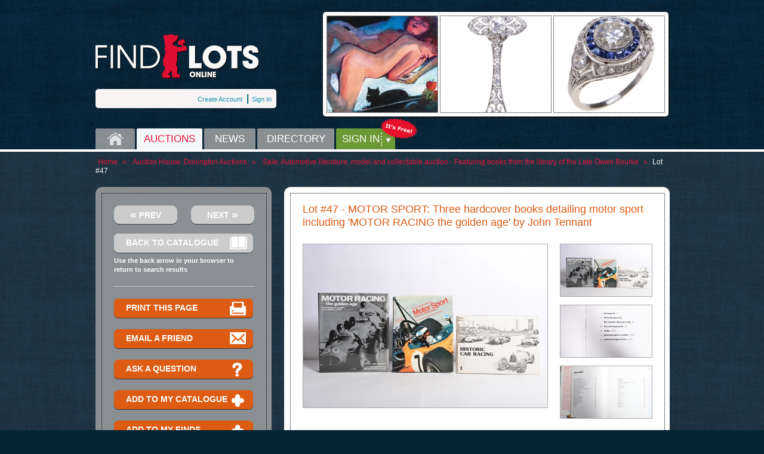

--- FILE ---
content_type: text/html; charset=UTF-8
request_url: https://www.findlotsonline.com/auction-lot-details/1224802/
body_size: 6278
content:
<!DOCTYPE html PUBLIC "-//W3C//DTD XHTML 1.0 Strict//EN" "http://www.w3.org/TR/xhtml1/DTD/xhtml1-strict.dtd">
<html xmlns="http://www.w3.org/1999/xhtml" xml:lang="en" lang="en">
    <head>
        <meta http-equiv="Content-Type" content="text/html; charset=utf-8" />
        <title>MOTOR SPORT: Three hardcover books detailing motor sport including &#039;MOTOR RACING the golden age&#039; by John Tennant - Donington Auctions | Find Lots Online</title>
        <meta name="description" 
              content="Find Lots Online is a comprehensive Australian & New Zealand web-based auction service. View auction catalogues, forthcoming & past sales, industry news, and more." 
              />
        <meta name="keywords" 
              content="find, lots, online, lot, auction, bid, sale, forthcoming, past, art, collectables, collectibles, fine, antiques, catalogues, Australia, new, Zealand, aggregator, aggregation, dealers, sales, auctions, house, findlotsonline, news, views, collectors, valuers, prices" 
              />

        <meta name="twitter:site" content="@findlotsonline" />
        <meta name="twitter:creator" content="@findlotsonline" />
        
        <link rel="icon" href="/favicon.ico?33">
        
        <link href="/css/main-old.css?33" rel="stylesheet" type="text/css" media="all" />
        <link href="/css/jquery.selectBox.css?33" rel="stylesheet" type="text/css" media="all" />
        <link href="/css/colorbox.css?33" rel="stylesheet" type="text/css" media="all" />
        <link href="/css/custom-old.css?33" rel="stylesheet" type="text/css" media="all" />
        <link href="/css/jquery-ui.css?33" rel="stylesheet" type="text/css" media="all" />
        <link href="/css/tipTip.css?33" rel="stylesheet" type="text/css" media="all" />
                
        <!--[if lte IE 7]>
            <link rel="stylesheet" type="text/css" media="all" href="/css/ie.css?33" />
        <![endif]-->
        <!--[if lte IE 6]>
            <link rel="stylesheet" type="text/css" media="all" href="/css/ie6.css?33" />
            <script type="text/javascript" src="/js/DD_belatedPNG_0.0.8a-min.js?33"></script>
        <![endif]-->
        
        <script type="text/javascript" src="//ajax.googleapis.com/ajax/libs/jquery/1.5/jquery.min.js"></script>
        <script type="text/javascript" src="/js/jquery.tools.min.js?33"></script>
        <script type="text/javascript" src="/js/jquery.tipTip.js?33"></script>

            <meta property="og:title" content="MOTOR SPORT: Three hardcover books detailing motor sport including &#039;MOTOR RACING the golden age&#039; by John Tennant" />
    <meta property="og:description" content="published 2004 by Cassell Illustrated, 384 pages, pen writing to inside front cover, &#039;The Encyclopedia of Motor Sport&#039; edited by G N Georgano, published 1971 by Ebury Press and Michael Joseph, 656 pages, pen writing to fly page, dust cover with paper loss, &#039;HISTORIC CAR RACING (1)&#039; by Rob de la Rive Box, published 1981 by Motorstory, 160 pages, book with foxing." />
    <meta property="og:type" content="article" />
    <meta property="og:url" content="https://www.findlotsonline.com/auction-lot-details/1224802/" />
            <meta property="og:image" content="https://assets.findlotsonline.com/lots/doni-171/47.0.jpg" />
    
    <script type="text/javascript">

       /* IMAGES */
       $(document).ready(function() {

            // GALLERY
            var changing = false;
            $(".lot-thumb").hover(
                function() {

                    var idArray = $(this).attr('id').split('_');
                    var thumbID = idArray[1]

                    var imageID = "#image_" + thumbID;
                    

                    if (!$(imageID).is(":visible") && ! changing )
                    {
                        changing = true;
                        $(".big_image").hide();
                        $(".lot-thumb").removeClass('selected');
                        $(this).addClass('selected');
                        
                        $(imageID).fadeIn(400, function() { changing = false });
                    }
                    //$(this).attr("src", hoverImg);
                }, function() {
                // out of the image, nothing to do
                }
            );
        });

       /* POP-UPs */
       $(document).ready(function() {
            $("#email_friend").colorbox({width:"1000px", height:"600px", iframe:true});
            $("#enquiry").colorbox({width:"1000px", height:"550px", iframe:true});
            $('a.lot-thumb').colorbox({
                rel:'view_large_image',
                scalePhotos: true,
                maxWidth: '90%',
                maxHeight: '90%',
                //width: "200px",
                //height: "200px",
                transition: "fade",
                scrolling: false,
                onComplete : function() { 
                  $('a.lot-thumb').colorbox.resize(); 
                }  
            });
            $('a.lot-medium').colorbox({
                rel:'view_large_image2', // different list of images 
                scalePhotos: true,
                maxWidth: '90%',
                maxHeight: '90%',
                //width: "200px",
                //height: "200px",
                transition: "fade",
                scrolling: false,
                onComplete : function() { 
                  $('a.lot-thumb').colorbox.resize(); 
                }
            });
       });
       
       /* Tip Tips */
       $(document).ready(function() {
         $(".tipTipLink").tipTip({
             'maxWidth': 260,
             'delay': 200
         });
       });

    </script>
        
        <link href="/css/print.css?33" rel="stylesheet" type="text/css" media="print"  />

            </head>

    <body>
        
    <div class="wrapper">
    <div class="main-container">

	<ol id="accessibility-nav">
		<li><a href="#navigation">Skip to navigation</a></li>
		<li><a href="#content">Skip to content</a></li>
		<li><a href="#sidebar">Skip to sidebar</a></li>
	</ol>
	<!-- / accessibility-nav -->
	<hr />

	<div id="header">
		<div id="header-left">
			<h1 class="site-name"><a href="/"><span>Find Lots</span></a></h1>

                <div id="welcome-light">
        <ul>
            <li class="account"><a href="/subscribe/step1/">Create Account</a></li>
            <li class="signup"><a href="/login/">Sign In</a></li>
        </ul>
    </div>
			<!-- / welcome -->
		</div>

                    <div id="banner">
    <div id="banner-images">
        <ul>
                                <li>
    <a href="/auction-lot-details/658137/"><img src="https://assets.findlotsonline.com/lots/_thumbnails/small_format/moss-mg131/62.jpg" alt="Women Lovers, circa 1980" width="185" height="161" /></a>
    <a style="display: none;" href="/auction-lot-details/658137/" class="overlay">
        <span class="overlay-title">Women Lovers, circa 1980</span>
                
    </a>

</li>                      <li>
    <a href="/auction-lot-details/670036/"><img src="https://assets.findlotsonline.com/lots/_thumbnails/small_format/leon-lj8188/lot 61a.jpeg" alt="An Art Deco Diamond Pendant Necklace " width="185" height="161" /></a>
    <a style="display: none;" href="/auction-lot-details/670036/" class="overlay">
        <span class="overlay-title">An Art Deco Diamond Pendant Necklace </span>
                
    </a>

</li>                      <li>
    <a href="/auction-lot-details/670153/"><img src="https://assets.findlotsonline.com/lots/_thumbnails/small_format/leon-lj8188/lot 169a.jpeg" alt="An Art Deco Diamond And Sapphire Ring " width="185" height="161" /></a>
    <a style="display: none;" href="/auction-lot-details/670153/" class="overlay">
        <span class="overlay-title">An Art Deco Diamond And Sapphire Ring </span>
                
    </a>

</li>                     
        </ul>
    </div>
</div>        
        <div id="navigation">
    <ul>
        <li class="home"><a href="/" >Home<span></span></a></li>
        <li class="auctions"><a href="/auction-sales/"  class="current">Auctions</a>
            <div class="flyout flyout-short">
                <div class="flyout-col">
                    <ul>
                        <li><a href="/auction-sales/search-by-sale-date/forthcoming-auctions/">Forthcoming auctions</a></li>
                        <li><a href="/auction-sales/search-by-sale-date/past-auctions/">Past auctions</a></li>
                        <li><a href="/auction-sales/">Auction Locations</a></li>
                    </ul>
                </div>
            </div>
        </li>
        <li class="news"><a href="/news-and-views/" >News</a></li>
        <li class="directory"><a href="/auction-house/">Directory</a>
            <div class="flyout flyout-short">
                <div class="flyout-col">
                    <ul>
                        <li><a href="/auction-house/">Find an Auction House</a></li>
                        <li><a href="/auction-sales/">Find an Auction Sale</a></li>
                        <li><a href="/auction-lot/">Find a specific Lot</a></li>
                    </ul>
                </div>
            </div>
        </li>
                    <li class="sign-in">
                <a href="/login/">Sign in</a>
                <img src="/images/common/free.png?33" alt="Join For Free" class="free-star" />
                <div class="flyout flyout2">
                    <div class="sign-in-form">
    
    <form id="user-form" action="/login-check/" method="post">
        <ul>
            <li>
                <label for="username">E-mail</label>
                <div class="border"><input id="username" name="_username" type="text" class="field" value="" /></div>
            </li>
            <li>
                <label for="password">Password</label>
                <div class="border"><input type="password" id="password" name="_password" class="field" /></div>
            </li>
            <li class="rememberme-container">
                <input type="checkbox" name="_remember_me" id="rememberMe" value="1" checked="checked" />
                <label for="rememberMe">Remember me</label>
            </li>
            <li class="forgot-password-container">
                <a href="/i-forgot-my-password/">Forgot Password</a>
            </li>
            <li class="submit-container">
                <button class="submit" type="submit"><span>Sign In</span></button>
            </li>
        </ul>
    </form>
    <div class="fix"></div>
    <br />
    <label for="">Not a member?</label>
    <p class="join-flo"><a href="/subscribe/step1/">Join our community</a><span class="it-s-free"> - it’s free!</span></p>
</div>                </div>
            </li>
            </ul>
</div>        	</div>
	<!-- / header -->
	<hr />

</div>
<!-- / container -->

<div id="print_header">
    <div id="print_logo"><img src="/images/print/logo.gif?33" /></div>
</div>

<div class="content-wrapper">
	<div class="main-container">
                        <div id="breadcrumb">
    <ul><li><a href="/">Home</a></li><li>&raquo;</li><li>
                    Auction House: <a href="/auction-house/donington-auctions/">Donington Auctions</a></li><li>&raquo;</li><li>
                    Sale: <a href="/auction-sale-detail/3149/">Automotive literature, model and collectable auction - Featuring books from the library of the Late Owen Bourke</a></li><li>&raquo;</li><li class="current-link"><a href="/auction-lot-details/1224802/">Lot #47</a></li></ul></div>
<div class="fix"></div>                                  		<div id="content">
                <div class="rounded_top"></div>
    <div class="content_white">
        <div class="bordered">
            <div class="head">
                                    <h2>Lot #47 - MOTOR SPORT: Three hardcover books detailing motor sport including &#039;MOTOR RACING the golden age&#039; by John Tennant</h2>
                            </div>

                                    <div class="gallery_box">
            <div class="big" style="overflow: hidden; width: 411px; height: 290px;">
                <a href="https://assets.findlotsonline.com/lots/doni-171/47.0.jpg" class="lot-medium">
                    <img class="big_image" id="image_1" 
                         src="https://assets.findlotsonline.com/lots/_thumbnails/medium_format/doni-171/47.0.jpg" alt="" />
                </a>
                                    <a href="https://assets.findlotsonline.com/lots/doni-171/47.1.jpg" class="lot-medium">
                        <img class="big_image" id="image_2" 
                             style="display: none" 
                             src="https://assets.findlotsonline.com/lots/_thumbnails/medium_format/doni-171/47.1.jpg" alt="" />
                    </a>
                                                    <a href="https://assets.findlotsonline.com/lots/doni-171/47.2.jpg" class="lot-medium">
                        <img class="big_image" id="image_3" 
                             style="display: none" 
                             src="https://assets.findlotsonline.com/lots/_thumbnails/medium_format/doni-171/47.2.jpg" alt="" />
                    </a>
                            </div>
            <div class="list">
                <ul>
                    <li>
                      <a 
                        href="https://assets.findlotsonline.com/lots/doni-171/47.0.jpg" 
                        id="thumb_1" 
                        class="lot-thumb"
                        ><img src="https://assets.findlotsonline.com/lots/_thumbnails/image_preview_format/doni-171/47.0.jpg" alt="" width="153" height="87" /></a>
                    </li>
                                          <li>
                        <a 
                          href="https://assets.findlotsonline.com/lots/doni-171/47.1.jpg" 
                          id="thumb_2" 
                          class="lot-thumb"
                          ><img src="https://assets.findlotsonline.com/lots/_thumbnails/image_preview_format/doni-171/47.1.jpg" alt="" width="153" height="87" /></a>
                      </li>
                                                              <li>
                        <a 
                          href="https://assets.findlotsonline.com/lots/doni-171/47.1.jpg" 
                          id="thumb_3" 
                          class="lot-thumb"
                          ><img src="https://assets.findlotsonline.com/lots/_thumbnails/image_preview_format/doni-171/47.2.jpg" alt="" width="153" height="87" /></a>
                      </li>
                                    </ul>
            </div>
        </div>
    
            <div class="desc">
                                                
                                    <ul>
    <li>
        <div class="label">Auction House:</div>
        <div class="text">Donington Auctions</div>
    </li>
    <li>
        <div class="label">Sale Name: </div>
        <div class="text">Automotive literature, model and collectable auction - Featuring books from the library of the Late Owen Bourke</div>
    </li>
    <li>
        <div class="label">Sale Date:</div>
        <div class="text">    05 Mar 2023 ~ 11.40am (AEDT)            </div>
    </li>
    <li class="small"></li>
    <li>
        <div class="label">Lot #:</div>
        <div class="text"><span>47</span></div>
    </li>

    <li>
        <div class="label">Lot Description:</div>
        <div class="text">
                            <span>MOTOR SPORT: Three hardcover books detailing motor sport including &#039;MOTOR RACING the golden age&#039; by John Tennant</span>
                                        <br />published 2004 by Cassell Illustrated, 384 pages, pen writing to inside front cover, &#039;The Encyclopedia of Motor Sport&#039; edited by G N Georgano, published 1971 by Ebury Press and Michael Joseph, 656 pages, pen writing to fly page, dust cover with paper loss, &#039;HISTORIC CAR RACING (1)&#039; by Rob de la Rive Box, published 1981 by Motorstory, 160 pages, book with foxing.
                                                        </div>
    </li>

    
    
    
    
    
    
    
    <li>
        <div class="label">Estimate:</div>
        <div class="text">A$0
- 0</div>
    </li>

    <li>
        <div class="label">Realised Price:</div>
                                    <div class="text">
                    <span>*****</span>
                    <br />
                    <p style="padding-bottom: 6px;">
                        <strong>Can&apos;t see the realised price?
                                                            <a href="/login/">Upgrade</a> your subscription now!
                                                    </strong>
                    </p>
                </div>
                        </li>
    <li>
        <div class="label">Category:</div>
        <div class="text">Books &amp; Manuscripts</div>
    </li>
</ul>
                                
                <br />
                                                        <p>This Sale has been held and this item is no longer available. Details are provided for information purposes only.</p>
                                <span class='st_facebook_large' displayText='Facebook'></span>
<span class='st_twitter_large' displayText='Tweet'></span>
<span class='st_googleplus_large' displayText='Google +'></span>
<span class='st_pinterest_large' displayText='Pinterest'></span>
<span class='st_email_large' displayText='Email'></span>            </div>
                                                          </div>
    </div>
    <div class="rounded_bot"></div>
		</div>
		<!-- / content -->
		<hr />
                    <div id="sidebar">
        <div class="grey_box">
            <div class="rounded_top"></div>
            <div class="content_grey">
                <div class="bordered">
                    <div class="buttons_next_prev">
    <a href="/auction-lot-details/1224801/" class="prev"><span>«</span> Prev</a>

    <a href="/auction-lot-details/1224803/" class="next">Next <span>»</span></a>
</div>                    <a href="/back-to-auction-sale/3149/" class="btn_grey back_to_catalogue"><span class="ico_catalog"></span>Back to catalogue</a>
                    <span class="note">Use the back arrow in your browser to return to search results</span>
                    
                    <div class="divider"></div>
                    <a href="javascript:window.print()" class="btn_orange"><span class="ico_sidebar_01"></span>Print this page</a>
                    <a href="/auction-lot-email-friend/1224802/" class="btn_orange" id="email_friend"><span class="ico_sidebar_02"></span>Email a Friend</a>
                    <a href="/auction-lot-enquiry/1224802/" class="btn_orange" id="enquiry"><span class="ico_sidebar_03"></span>Ask a question</a>
                                            <a href="#" class="btn_orange tipTipLink" title="You need to be a member to use this service" ><span class="ico_sidebar_04"></span>Add to my catalogue</a>
                                                                <a href="#" class="btn_orange tipTipLink" title="You need to be a member to use this service" ><span class="ico_sidebar_04"></span>Add to my finds</a>
                                        <p><img src="/images/inners/pic_bear.png?33" alt="" class="bear_img" /></p>
                </div>
            </div>
            <div class="rounded_bot"></div>
        </div>
        <ul id="sidebar-btns">
            <li class="join"><a href="/subscribe/step1/">Join Now<span></span></a></li>
        <li class="find"><a href="/auction-lot/">Find, What you're looking for<span></span></a></li>
    <li class="research"><a href="/coming-soon/">Research, know more about it<span></span></a></li>
    <li class="inspire"><a href="/coming-soon/">Inspire, your ideas and look<span></span></a></li>
</ul>      
            </div>
    <!-- / sidebar -->
		<hr />
	</div>
	<!-- / container -->
</div>


<div id="print_footer">
    <div id="print_copy">
        <p>&copy; 2010-2011 Find Lots Online Pty Ltd - http://findlotsonline.com</p>
    </div>
</div>

<div class="footer-wrapper">
    <div class="main-container">
    <div id="footer">
        <div class="footer-box" id="footer-box1">
            <h3>Find</h3>
            <ul>
                <li><a href="/auction-house/">An Auction House</a></li>
                <li><a href="/auction-sales/">An Auction Sale</a></li>
                <li><a href="/auction-lot/">A specific Lot</a></li>
            </ul>
        </div>

        <div class="footer-box" id="footer-box2">
            <h3>About Us</h3>
            <ul>
                <li><a href="/about-us/">About us</a></li>
                <li><a href="/contact-us/">Contact us</a></li>
                <li><a href="/disclaimer/">Disclaimer</a></li>
                <li><a href="/terms-of-use/">Terms of Use</a></li>
                <li><a href="/privacy-policy/">Privacy policy</a></li>
            </ul>
        </div>

        
        <div id="footer-logo">
            <ul class="bears">
                <li class="bear1"><a href="/auction-house/"><img src="/images/common/bear1.png?33" alt="Bear1" /></a></li>
                <li class="bear2"><a href="/news-and-views/"><img src="/images/common/bear2.png?33" alt="Bear2" /></a></li>
                <li class="bear3"><a href="/"><img src="/images/common/bear3.png?33" alt="Bear3" /></a></li>
                <li class="bear4"><a href="/"><img src="/images/common/bear4.png?33" alt="Bear4" /></a></li>
            </ul>
            <h2><span>FindLots Online</span></h2>
        </div>

    </div>
</div></div>
<!-- / footer wrapper -->

<div class="copy-wrapper">
	<div class="main-container">
		<div id="copy">
			<p>&copy; 2010-2026 Find Lots Online Pty Ltd</p>
		</div>
        <div id="bottom-nav">
    <ul>
        <li><a href="/about-us/">About us</a></li>
        <li><a href="/contact-us/">Contact us</a></li>
        <li><a href="/disclaimer/">Disclaimer</a></li>
        <li><a href="/sitemap/">Sitemap</a></li>
    </ul>
</div>	</div>
</div>


<script type="text/javascript" src="/js/form.checkbox_radio.jquery.min.js?33"></script>
<script type="text/javascript" src="/js/jquery-ui-min.js?33"></script>
<script type="text/javascript" src="/js/main-old.js?33"></script>
<script type="text/javascript" src="/js/jquery.selectBox.min.js?33"></script>
<script type="text/javascript" src="/js/jquery.colorbox.js?33"></script>

<script type="text/javascript">

  var _gaq = _gaq || [];
  _gaq.push(['_setAccount', 'UA-27283984-1']);
  _gaq.push(['_setDomainName', 'findlotsonline.com']);
  _gaq.push(['_trackPageview']);

  (function() {
    var ga = document.createElement('script'); ga.type = 'text/javascript'; ga.async = true;
    ga.src = ('https:' == document.location.protocol ? 'https://ssl' : 'http://www') + '.google-analytics.com/ga.js';
    var s = document.getElementsByTagName('script')[0]; s.parentNode.insertBefore(ga, s);
  })();

</script></body>
</html>